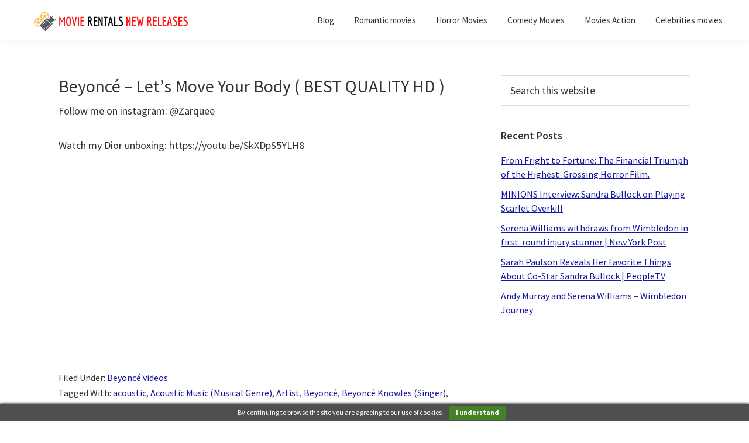

--- FILE ---
content_type: text/html; charset=UTF-8
request_url: https://www.movierentalsnewreleases.com/beyonce-lets-move-your-body-best-quality-hd/
body_size: 13268
content:
<!DOCTYPE html>
<html dir="ltr" lang="en-US" prefix="og: https://ogp.me/ns#">
<head >
<meta charset="UTF-8" />
<meta name="viewport" content="width=device-width, initial-scale=1" />
<title>Movie rental new releases - Beyoncé – Let’s Move Your Body ( BEST QUALITY HD ) - Buy, Sale, purchase, rental.</title>
	<style>img:is([sizes="auto" i], [sizes^="auto," i]) { contain-intrinsic-size: 3000px 1500px }</style>
	
		<!-- All in One SEO 4.9.2 - aioseo.com -->
	<meta name="description" content="Follow me on instagram: @Zarquee Watch my Dior unboxing: https://youtu.be/SkXDpS5YLH8 https://www.youtube.com/watch?v=fqzNRchjm-k" />
	<meta name="robots" content="max-image-preview:large" />
	<meta name="author" content="Movie rental new releases.com"/>
	<meta name="google-site-verification" content="hqETtlWgOCPmSxnNjoPieB_sN8f1VknCp35xmNZBuD8" />
	<meta name="keywords" content="acoustic,acoustic music (musical genre),artist,beyoncé,beyoncé knowles (singer),body,change,dance,eyes,folk,guitar,hd,hot,hq,jayz,kevin,knowless,let,life,love,lyrics,mind,move,moveyourbody,mtv,music,music video (product line),musician,official,open,original,original song,own,pc,singer,singing,song,songwriter,start,television (invention),tv,unsigned,vevo,video,video clip (website category),videos,your,your body,your eyes,your life,your love,your mind,your own,beyoncé videos" />
	<link rel="canonical" href="https://www.movierentalsnewreleases.com/beyonce-lets-move-your-body-best-quality-hd/" />
	<meta name="generator" content="All in One SEO (AIOSEO) 4.9.2" />
		<meta property="og:locale" content="en_US" />
		<meta property="og:site_name" content="Movie rentals new releases | Find quality inexpensive Movies use, new and rental on sale, movie article review and much more..." />
		<meta property="og:type" content="article" />
		<meta property="og:title" content="Movie rental new releases - Beyoncé – Let’s Move Your Body ( BEST QUALITY HD ) - Buy, Sale, purchase, rental." />
		<meta property="og:description" content="Follow me on instagram: @Zarquee Watch my Dior unboxing: https://youtu.be/SkXDpS5YLH8 https://www.youtube.com/watch?v=fqzNRchjm-k" />
		<meta property="og:url" content="https://www.movierentalsnewreleases.com/beyonce-lets-move-your-body-best-quality-hd/" />
		<meta property="og:image" content="https://www.movierentalsnewreleases.com/wp-content/uploads/2021/09/cropped-Copy-of-Copy-of-Movie-rentals-new-releases-e1631687240708-1.png" />
		<meta property="og:image:secure_url" content="https://www.movierentalsnewreleases.com/wp-content/uploads/2021/09/cropped-Copy-of-Copy-of-Movie-rentals-new-releases-e1631687240708-1.png" />
		<meta property="article:published_time" content="2021-10-01T11:10:28+00:00" />
		<meta property="article:modified_time" content="2021-09-20T01:59:24+00:00" />
		<meta name="twitter:card" content="summary" />
		<meta name="twitter:title" content="Movie rental new releases - Beyoncé – Let’s Move Your Body ( BEST QUALITY HD ) - Buy, Sale, purchase, rental." />
		<meta name="twitter:description" content="Follow me on instagram: @Zarquee Watch my Dior unboxing: https://youtu.be/SkXDpS5YLH8 https://www.youtube.com/watch?v=fqzNRchjm-k" />
		<meta name="twitter:image" content="https://www.movierentalsnewreleases.com/wp-content/uploads/2021/09/cropped-Copy-of-Copy-of-Movie-rentals-new-releases-e1631687240708-1.png" />
		<script type="application/ld+json" class="aioseo-schema">
			{"@context":"https:\/\/schema.org","@graph":[{"@type":"Article","@id":"https:\/\/www.movierentalsnewreleases.com\/beyonce-lets-move-your-body-best-quality-hd\/#article","name":"Movie rental new releases - Beyonc\u00e9 \u2013 Let\u2019s Move Your Body ( BEST QUALITY HD ) - Buy, Sale, purchase, rental.","headline":"Beyonc\u00e9 &#8211; Let&#8217;s Move Your Body ( BEST QUALITY HD )","author":{"@id":"https:\/\/www.movierentalsnewreleases.com\/author\/administrator\/#author"},"publisher":{"@id":"https:\/\/www.movierentalsnewreleases.com\/#organization"},"image":{"@type":"ImageObject","url":"https:\/\/www.movierentalsnewreleases.com\/wp-content\/uploads\/2021\/09\/maxresdefault-553.jpg","width":1280,"height":720},"datePublished":"2021-10-01T04:10:28-07:00","dateModified":"2021-09-19T18:59:24-07:00","inLanguage":"en-US","mainEntityOfPage":{"@id":"https:\/\/www.movierentalsnewreleases.com\/beyonce-lets-move-your-body-best-quality-hd\/#webpage"},"isPartOf":{"@id":"https:\/\/www.movierentalsnewreleases.com\/beyonce-lets-move-your-body-best-quality-hd\/#webpage"},"articleSection":"Beyonc\u00e9 videos, acoustic, Acoustic Music (Musical Genre), Artist, Beyonc\u00e9, Beyonc\u00e9 Knowles (Singer), Body, Change, dance, Eyes, Folk, Guitar, HD, hot, HQ, jayz, Kevin, knowless, let, life, love, lyrics, mind, move, moveyourbody, MTV, Music, Music Video (Product Line), musician, Official, open, original, original song, own, pc, Singer, singing, song, songwriter, start, Television (Invention), tv, unsigned, VEVO, video, Video Clip (Website Category), videos, Your, Your Body, Your Eyes, Your Life, Your Love, Your Mind, Your Own, Video"},{"@type":"BreadcrumbList","@id":"https:\/\/www.movierentalsnewreleases.com\/beyonce-lets-move-your-body-best-quality-hd\/#breadcrumblist","itemListElement":[{"@type":"ListItem","@id":"https:\/\/www.movierentalsnewreleases.com#listItem","position":1,"name":"Home","item":"https:\/\/www.movierentalsnewreleases.com","nextItem":{"@type":"ListItem","@id":"https:\/\/www.movierentalsnewreleases.com\/category\/beyonce-videos\/#listItem","name":"Beyonc\u00e9 videos"}},{"@type":"ListItem","@id":"https:\/\/www.movierentalsnewreleases.com\/category\/beyonce-videos\/#listItem","position":2,"name":"Beyonc\u00e9 videos","item":"https:\/\/www.movierentalsnewreleases.com\/category\/beyonce-videos\/","nextItem":{"@type":"ListItem","@id":"https:\/\/www.movierentalsnewreleases.com\/beyonce-lets-move-your-body-best-quality-hd\/#listItem","name":"Beyonc\u00e9 &#8211; Let&#8217;s Move Your Body ( BEST QUALITY HD )"},"previousItem":{"@type":"ListItem","@id":"https:\/\/www.movierentalsnewreleases.com#listItem","name":"Home"}},{"@type":"ListItem","@id":"https:\/\/www.movierentalsnewreleases.com\/beyonce-lets-move-your-body-best-quality-hd\/#listItem","position":3,"name":"Beyonc\u00e9 &#8211; Let&#8217;s Move Your Body ( BEST QUALITY HD )","previousItem":{"@type":"ListItem","@id":"https:\/\/www.movierentalsnewreleases.com\/category\/beyonce-videos\/#listItem","name":"Beyonc\u00e9 videos"}}]},{"@type":"Organization","@id":"https:\/\/www.movierentalsnewreleases.com\/#organization","name":"Movie rentals new releases","description":"Find quality inexpensive Movies use, new and rental on sale, movie article review and much more...","url":"https:\/\/www.movierentalsnewreleases.com\/","logo":{"@type":"ImageObject","url":"https:\/\/www.movierentalsnewreleases.com\/wp-content\/uploads\/2021\/09\/cropped-Copy-of-Copy-of-Movie-rentals-new-releases-e1631687240708-1.png","@id":"https:\/\/www.movierentalsnewreleases.com\/beyonce-lets-move-your-body-best-quality-hd\/#organizationLogo","width":313,"height":36},"image":{"@id":"https:\/\/www.movierentalsnewreleases.com\/beyonce-lets-move-your-body-best-quality-hd\/#organizationLogo"}},{"@type":"Person","@id":"https:\/\/www.movierentalsnewreleases.com\/author\/administrator\/#author","url":"https:\/\/www.movierentalsnewreleases.com\/author\/administrator\/","name":"Movie rental new releases.com"},{"@type":"WebPage","@id":"https:\/\/www.movierentalsnewreleases.com\/beyonce-lets-move-your-body-best-quality-hd\/#webpage","url":"https:\/\/www.movierentalsnewreleases.com\/beyonce-lets-move-your-body-best-quality-hd\/","name":"Movie rental new releases - Beyonc\u00e9 \u2013 Let\u2019s Move Your Body ( BEST QUALITY HD ) - Buy, Sale, purchase, rental.","description":"Follow me on instagram: @Zarquee Watch my Dior unboxing: https:\/\/youtu.be\/SkXDpS5YLH8 https:\/\/www.youtube.com\/watch?v=fqzNRchjm-k","inLanguage":"en-US","isPartOf":{"@id":"https:\/\/www.movierentalsnewreleases.com\/#website"},"breadcrumb":{"@id":"https:\/\/www.movierentalsnewreleases.com\/beyonce-lets-move-your-body-best-quality-hd\/#breadcrumblist"},"author":{"@id":"https:\/\/www.movierentalsnewreleases.com\/author\/administrator\/#author"},"creator":{"@id":"https:\/\/www.movierentalsnewreleases.com\/author\/administrator\/#author"},"image":{"@type":"ImageObject","url":"https:\/\/www.movierentalsnewreleases.com\/wp-content\/uploads\/2021\/09\/maxresdefault-553.jpg","@id":"https:\/\/www.movierentalsnewreleases.com\/beyonce-lets-move-your-body-best-quality-hd\/#mainImage","width":1280,"height":720},"primaryImageOfPage":{"@id":"https:\/\/www.movierentalsnewreleases.com\/beyonce-lets-move-your-body-best-quality-hd\/#mainImage"},"datePublished":"2021-10-01T04:10:28-07:00","dateModified":"2021-09-19T18:59:24-07:00"},{"@type":"WebSite","@id":"https:\/\/www.movierentalsnewreleases.com\/#website","url":"https:\/\/www.movierentalsnewreleases.com\/","name":"Movie rentals new releases","description":"Find quality inexpensive Movies use, new and rental on sale, movie article review and much more...","inLanguage":"en-US","publisher":{"@id":"https:\/\/www.movierentalsnewreleases.com\/#organization"}}]}
		</script>
		<!-- All in One SEO -->

<link rel='dns-prefetch' href='//fonts.googleapis.com' />
<link rel="alternate" type="application/rss+xml" title="Movie rentals new releases &raquo; Feed" href="https://www.movierentalsnewreleases.com/feed/" />
<link rel="alternate" type="application/rss+xml" title="Movie rentals new releases &raquo; Comments Feed" href="https://www.movierentalsnewreleases.com/comments/feed/" />
<script type="text/javascript">
/* <![CDATA[ */
window._wpemojiSettings = {"baseUrl":"https:\/\/s.w.org\/images\/core\/emoji\/16.0.1\/72x72\/","ext":".png","svgUrl":"https:\/\/s.w.org\/images\/core\/emoji\/16.0.1\/svg\/","svgExt":".svg","source":{"concatemoji":"https:\/\/www.movierentalsnewreleases.com\/wp-includes\/js\/wp-emoji-release.min.js?ver=d13e6a7a9ef65194cfd4f0cddbe0d338"}};
/*! This file is auto-generated */
!function(s,n){var o,i,e;function c(e){try{var t={supportTests:e,timestamp:(new Date).valueOf()};sessionStorage.setItem(o,JSON.stringify(t))}catch(e){}}function p(e,t,n){e.clearRect(0,0,e.canvas.width,e.canvas.height),e.fillText(t,0,0);var t=new Uint32Array(e.getImageData(0,0,e.canvas.width,e.canvas.height).data),a=(e.clearRect(0,0,e.canvas.width,e.canvas.height),e.fillText(n,0,0),new Uint32Array(e.getImageData(0,0,e.canvas.width,e.canvas.height).data));return t.every(function(e,t){return e===a[t]})}function u(e,t){e.clearRect(0,0,e.canvas.width,e.canvas.height),e.fillText(t,0,0);for(var n=e.getImageData(16,16,1,1),a=0;a<n.data.length;a++)if(0!==n.data[a])return!1;return!0}function f(e,t,n,a){switch(t){case"flag":return n(e,"\ud83c\udff3\ufe0f\u200d\u26a7\ufe0f","\ud83c\udff3\ufe0f\u200b\u26a7\ufe0f")?!1:!n(e,"\ud83c\udde8\ud83c\uddf6","\ud83c\udde8\u200b\ud83c\uddf6")&&!n(e,"\ud83c\udff4\udb40\udc67\udb40\udc62\udb40\udc65\udb40\udc6e\udb40\udc67\udb40\udc7f","\ud83c\udff4\u200b\udb40\udc67\u200b\udb40\udc62\u200b\udb40\udc65\u200b\udb40\udc6e\u200b\udb40\udc67\u200b\udb40\udc7f");case"emoji":return!a(e,"\ud83e\udedf")}return!1}function g(e,t,n,a){var r="undefined"!=typeof WorkerGlobalScope&&self instanceof WorkerGlobalScope?new OffscreenCanvas(300,150):s.createElement("canvas"),o=r.getContext("2d",{willReadFrequently:!0}),i=(o.textBaseline="top",o.font="600 32px Arial",{});return e.forEach(function(e){i[e]=t(o,e,n,a)}),i}function t(e){var t=s.createElement("script");t.src=e,t.defer=!0,s.head.appendChild(t)}"undefined"!=typeof Promise&&(o="wpEmojiSettingsSupports",i=["flag","emoji"],n.supports={everything:!0,everythingExceptFlag:!0},e=new Promise(function(e){s.addEventListener("DOMContentLoaded",e,{once:!0})}),new Promise(function(t){var n=function(){try{var e=JSON.parse(sessionStorage.getItem(o));if("object"==typeof e&&"number"==typeof e.timestamp&&(new Date).valueOf()<e.timestamp+604800&&"object"==typeof e.supportTests)return e.supportTests}catch(e){}return null}();if(!n){if("undefined"!=typeof Worker&&"undefined"!=typeof OffscreenCanvas&&"undefined"!=typeof URL&&URL.createObjectURL&&"undefined"!=typeof Blob)try{var e="postMessage("+g.toString()+"("+[JSON.stringify(i),f.toString(),p.toString(),u.toString()].join(",")+"));",a=new Blob([e],{type:"text/javascript"}),r=new Worker(URL.createObjectURL(a),{name:"wpTestEmojiSupports"});return void(r.onmessage=function(e){c(n=e.data),r.terminate(),t(n)})}catch(e){}c(n=g(i,f,p,u))}t(n)}).then(function(e){for(var t in e)n.supports[t]=e[t],n.supports.everything=n.supports.everything&&n.supports[t],"flag"!==t&&(n.supports.everythingExceptFlag=n.supports.everythingExceptFlag&&n.supports[t]);n.supports.everythingExceptFlag=n.supports.everythingExceptFlag&&!n.supports.flag,n.DOMReady=!1,n.readyCallback=function(){n.DOMReady=!0}}).then(function(){return e}).then(function(){var e;n.supports.everything||(n.readyCallback(),(e=n.source||{}).concatemoji?t(e.concatemoji):e.wpemoji&&e.twemoji&&(t(e.twemoji),t(e.wpemoji)))}))}((window,document),window._wpemojiSettings);
/* ]]> */
</script>
<link rel='stylesheet' id='genesis-sample-css' href='https://www.movierentalsnewreleases.com/wp-content/themes/genesis-sample/style.css?ver=2.8.0' type='text/css' media='all' />
<style id='genesis-sample-inline-css' type='text/css'>


		a,
		.entry-title a:focus,
		.entry-title a:hover,
		.genesis-nav-menu a:focus,
		.genesis-nav-menu a:hover,
		.genesis-nav-menu .current-menu-item > a,
		.genesis-nav-menu .sub-menu .current-menu-item > a:focus,
		.genesis-nav-menu .sub-menu .current-menu-item > a:hover,
		.menu-toggle:focus,
		.menu-toggle:hover,
		.sub-menu-toggle:focus,
		.sub-menu-toggle:hover {
			color: #17179b;
		}

		

		button:focus,
		button:hover,
		input[type="button"]:focus,
		input[type="button"]:hover,
		input[type="reset"]:focus,
		input[type="reset"]:hover,
		input[type="submit"]:focus,
		input[type="submit"]:hover,
		input[type="reset"]:focus,
		input[type="reset"]:hover,
		input[type="submit"]:focus,
		input[type="submit"]:hover,
		.button:focus,
		.button:hover {
			background-color: #8224e3;
			color: #ffffff;
		}

		@media only screen and (min-width: 960px) {
			.genesis-nav-menu > .menu-highlight > a:hover,
			.genesis-nav-menu > .menu-highlight > a:focus,
			.genesis-nav-menu > .menu-highlight.current-menu-item > a {
				background-color: #8224e3;
				color: #ffffff;
			}
		}
		
		.wp-custom-logo .title-area {
			padding-top: 17px;
		}
		
</style>
<style id='wp-emoji-styles-inline-css' type='text/css'>

	img.wp-smiley, img.emoji {
		display: inline !important;
		border: none !important;
		box-shadow: none !important;
		height: 1em !important;
		width: 1em !important;
		margin: 0 0.07em !important;
		vertical-align: -0.1em !important;
		background: none !important;
		padding: 0 !important;
	}
</style>
<link rel='stylesheet' id='wp-block-library-css' href='https://www.movierentalsnewreleases.com/wp-includes/css/dist/block-library/style.min.css?ver=d13e6a7a9ef65194cfd4f0cddbe0d338' type='text/css' media='all' />
<style id='classic-theme-styles-inline-css' type='text/css'>
/*! This file is auto-generated */
.wp-block-button__link{color:#fff;background-color:#32373c;border-radius:9999px;box-shadow:none;text-decoration:none;padding:calc(.667em + 2px) calc(1.333em + 2px);font-size:1.125em}.wp-block-file__button{background:#32373c;color:#fff;text-decoration:none}
</style>
<link rel='stylesheet' id='aioseo/css/src/vue/standalone/blocks/table-of-contents/global.scss-css' href='https://www.movierentalsnewreleases.com/wp-content/plugins/all-in-one-seo-pack/dist/Lite/assets/css/table-of-contents/global.e90f6d47.css?ver=4.9.2' type='text/css' media='all' />
<style id='global-styles-inline-css' type='text/css'>
:root{--wp--preset--aspect-ratio--square: 1;--wp--preset--aspect-ratio--4-3: 4/3;--wp--preset--aspect-ratio--3-4: 3/4;--wp--preset--aspect-ratio--3-2: 3/2;--wp--preset--aspect-ratio--2-3: 2/3;--wp--preset--aspect-ratio--16-9: 16/9;--wp--preset--aspect-ratio--9-16: 9/16;--wp--preset--color--black: #000000;--wp--preset--color--cyan-bluish-gray: #abb8c3;--wp--preset--color--white: #ffffff;--wp--preset--color--pale-pink: #f78da7;--wp--preset--color--vivid-red: #cf2e2e;--wp--preset--color--luminous-vivid-orange: #ff6900;--wp--preset--color--luminous-vivid-amber: #fcb900;--wp--preset--color--light-green-cyan: #7bdcb5;--wp--preset--color--vivid-green-cyan: #00d084;--wp--preset--color--pale-cyan-blue: #8ed1fc;--wp--preset--color--vivid-cyan-blue: #0693e3;--wp--preset--color--vivid-purple: #9b51e0;--wp--preset--color--light-gray: #f5f5f5;--wp--preset--color--medium-gray: #999;--wp--preset--color--dark-gray: #333;--wp--preset--gradient--vivid-cyan-blue-to-vivid-purple: linear-gradient(135deg,rgba(6,147,227,1) 0%,rgb(155,81,224) 100%);--wp--preset--gradient--light-green-cyan-to-vivid-green-cyan: linear-gradient(135deg,rgb(122,220,180) 0%,rgb(0,208,130) 100%);--wp--preset--gradient--luminous-vivid-amber-to-luminous-vivid-orange: linear-gradient(135deg,rgba(252,185,0,1) 0%,rgba(255,105,0,1) 100%);--wp--preset--gradient--luminous-vivid-orange-to-vivid-red: linear-gradient(135deg,rgba(255,105,0,1) 0%,rgb(207,46,46) 100%);--wp--preset--gradient--very-light-gray-to-cyan-bluish-gray: linear-gradient(135deg,rgb(238,238,238) 0%,rgb(169,184,195) 100%);--wp--preset--gradient--cool-to-warm-spectrum: linear-gradient(135deg,rgb(74,234,220) 0%,rgb(151,120,209) 20%,rgb(207,42,186) 40%,rgb(238,44,130) 60%,rgb(251,105,98) 80%,rgb(254,248,76) 100%);--wp--preset--gradient--blush-light-purple: linear-gradient(135deg,rgb(255,206,236) 0%,rgb(152,150,240) 100%);--wp--preset--gradient--blush-bordeaux: linear-gradient(135deg,rgb(254,205,165) 0%,rgb(254,45,45) 50%,rgb(107,0,62) 100%);--wp--preset--gradient--luminous-dusk: linear-gradient(135deg,rgb(255,203,112) 0%,rgb(199,81,192) 50%,rgb(65,88,208) 100%);--wp--preset--gradient--pale-ocean: linear-gradient(135deg,rgb(255,245,203) 0%,rgb(182,227,212) 50%,rgb(51,167,181) 100%);--wp--preset--gradient--electric-grass: linear-gradient(135deg,rgb(202,248,128) 0%,rgb(113,206,126) 100%);--wp--preset--gradient--midnight: linear-gradient(135deg,rgb(2,3,129) 0%,rgb(40,116,252) 100%);--wp--preset--font-size--small: 12px;--wp--preset--font-size--medium: 20px;--wp--preset--font-size--large: 20px;--wp--preset--font-size--x-large: 42px;--wp--preset--font-size--normal: 16px;--wp--preset--font-size--larger: 24px;--wp--preset--spacing--20: 0.44rem;--wp--preset--spacing--30: 0.67rem;--wp--preset--spacing--40: 1rem;--wp--preset--spacing--50: 1.5rem;--wp--preset--spacing--60: 2.25rem;--wp--preset--spacing--70: 3.38rem;--wp--preset--spacing--80: 5.06rem;--wp--preset--shadow--natural: 6px 6px 9px rgba(0, 0, 0, 0.2);--wp--preset--shadow--deep: 12px 12px 50px rgba(0, 0, 0, 0.4);--wp--preset--shadow--sharp: 6px 6px 0px rgba(0, 0, 0, 0.2);--wp--preset--shadow--outlined: 6px 6px 0px -3px rgba(255, 255, 255, 1), 6px 6px rgba(0, 0, 0, 1);--wp--preset--shadow--crisp: 6px 6px 0px rgba(0, 0, 0, 1);}:where(.is-layout-flex){gap: 0.5em;}:where(.is-layout-grid){gap: 0.5em;}body .is-layout-flex{display: flex;}.is-layout-flex{flex-wrap: wrap;align-items: center;}.is-layout-flex > :is(*, div){margin: 0;}body .is-layout-grid{display: grid;}.is-layout-grid > :is(*, div){margin: 0;}:where(.wp-block-columns.is-layout-flex){gap: 2em;}:where(.wp-block-columns.is-layout-grid){gap: 2em;}:where(.wp-block-post-template.is-layout-flex){gap: 1.25em;}:where(.wp-block-post-template.is-layout-grid){gap: 1.25em;}.has-black-color{color: var(--wp--preset--color--black) !important;}.has-cyan-bluish-gray-color{color: var(--wp--preset--color--cyan-bluish-gray) !important;}.has-white-color{color: var(--wp--preset--color--white) !important;}.has-pale-pink-color{color: var(--wp--preset--color--pale-pink) !important;}.has-vivid-red-color{color: var(--wp--preset--color--vivid-red) !important;}.has-luminous-vivid-orange-color{color: var(--wp--preset--color--luminous-vivid-orange) !important;}.has-luminous-vivid-amber-color{color: var(--wp--preset--color--luminous-vivid-amber) !important;}.has-light-green-cyan-color{color: var(--wp--preset--color--light-green-cyan) !important;}.has-vivid-green-cyan-color{color: var(--wp--preset--color--vivid-green-cyan) !important;}.has-pale-cyan-blue-color{color: var(--wp--preset--color--pale-cyan-blue) !important;}.has-vivid-cyan-blue-color{color: var(--wp--preset--color--vivid-cyan-blue) !important;}.has-vivid-purple-color{color: var(--wp--preset--color--vivid-purple) !important;}.has-black-background-color{background-color: var(--wp--preset--color--black) !important;}.has-cyan-bluish-gray-background-color{background-color: var(--wp--preset--color--cyan-bluish-gray) !important;}.has-white-background-color{background-color: var(--wp--preset--color--white) !important;}.has-pale-pink-background-color{background-color: var(--wp--preset--color--pale-pink) !important;}.has-vivid-red-background-color{background-color: var(--wp--preset--color--vivid-red) !important;}.has-luminous-vivid-orange-background-color{background-color: var(--wp--preset--color--luminous-vivid-orange) !important;}.has-luminous-vivid-amber-background-color{background-color: var(--wp--preset--color--luminous-vivid-amber) !important;}.has-light-green-cyan-background-color{background-color: var(--wp--preset--color--light-green-cyan) !important;}.has-vivid-green-cyan-background-color{background-color: var(--wp--preset--color--vivid-green-cyan) !important;}.has-pale-cyan-blue-background-color{background-color: var(--wp--preset--color--pale-cyan-blue) !important;}.has-vivid-cyan-blue-background-color{background-color: var(--wp--preset--color--vivid-cyan-blue) !important;}.has-vivid-purple-background-color{background-color: var(--wp--preset--color--vivid-purple) !important;}.has-black-border-color{border-color: var(--wp--preset--color--black) !important;}.has-cyan-bluish-gray-border-color{border-color: var(--wp--preset--color--cyan-bluish-gray) !important;}.has-white-border-color{border-color: var(--wp--preset--color--white) !important;}.has-pale-pink-border-color{border-color: var(--wp--preset--color--pale-pink) !important;}.has-vivid-red-border-color{border-color: var(--wp--preset--color--vivid-red) !important;}.has-luminous-vivid-orange-border-color{border-color: var(--wp--preset--color--luminous-vivid-orange) !important;}.has-luminous-vivid-amber-border-color{border-color: var(--wp--preset--color--luminous-vivid-amber) !important;}.has-light-green-cyan-border-color{border-color: var(--wp--preset--color--light-green-cyan) !important;}.has-vivid-green-cyan-border-color{border-color: var(--wp--preset--color--vivid-green-cyan) !important;}.has-pale-cyan-blue-border-color{border-color: var(--wp--preset--color--pale-cyan-blue) !important;}.has-vivid-cyan-blue-border-color{border-color: var(--wp--preset--color--vivid-cyan-blue) !important;}.has-vivid-purple-border-color{border-color: var(--wp--preset--color--vivid-purple) !important;}.has-vivid-cyan-blue-to-vivid-purple-gradient-background{background: var(--wp--preset--gradient--vivid-cyan-blue-to-vivid-purple) !important;}.has-light-green-cyan-to-vivid-green-cyan-gradient-background{background: var(--wp--preset--gradient--light-green-cyan-to-vivid-green-cyan) !important;}.has-luminous-vivid-amber-to-luminous-vivid-orange-gradient-background{background: var(--wp--preset--gradient--luminous-vivid-amber-to-luminous-vivid-orange) !important;}.has-luminous-vivid-orange-to-vivid-red-gradient-background{background: var(--wp--preset--gradient--luminous-vivid-orange-to-vivid-red) !important;}.has-very-light-gray-to-cyan-bluish-gray-gradient-background{background: var(--wp--preset--gradient--very-light-gray-to-cyan-bluish-gray) !important;}.has-cool-to-warm-spectrum-gradient-background{background: var(--wp--preset--gradient--cool-to-warm-spectrum) !important;}.has-blush-light-purple-gradient-background{background: var(--wp--preset--gradient--blush-light-purple) !important;}.has-blush-bordeaux-gradient-background{background: var(--wp--preset--gradient--blush-bordeaux) !important;}.has-luminous-dusk-gradient-background{background: var(--wp--preset--gradient--luminous-dusk) !important;}.has-pale-ocean-gradient-background{background: var(--wp--preset--gradient--pale-ocean) !important;}.has-electric-grass-gradient-background{background: var(--wp--preset--gradient--electric-grass) !important;}.has-midnight-gradient-background{background: var(--wp--preset--gradient--midnight) !important;}.has-small-font-size{font-size: var(--wp--preset--font-size--small) !important;}.has-medium-font-size{font-size: var(--wp--preset--font-size--medium) !important;}.has-large-font-size{font-size: var(--wp--preset--font-size--large) !important;}.has-x-large-font-size{font-size: var(--wp--preset--font-size--x-large) !important;}
:where(.wp-block-post-template.is-layout-flex){gap: 1.25em;}:where(.wp-block-post-template.is-layout-grid){gap: 1.25em;}
:where(.wp-block-columns.is-layout-flex){gap: 2em;}:where(.wp-block-columns.is-layout-grid){gap: 2em;}
:root :where(.wp-block-pullquote){font-size: 1.5em;line-height: 1.6;}
</style>
<link rel='stylesheet' id='toc-screen-css' href='https://www.movierentalsnewreleases.com/wp-content/plugins/table-of-contents-plus/screen.min.css?ver=2411.1' type='text/css' media='all' />
<style id='toc-screen-inline-css' type='text/css'>
div#toc_container ul li {font-size: 98%;}
</style>
<link rel='stylesheet' id='traffic-goliath-css' href='https://www.movierentalsnewreleases.com/wp-content/plugins/traffic-goliath/public/css/traffic-goliath-public.css?ver=2.2.2' type='text/css' media='all' />
<link rel='stylesheet' id='genesis-sample-fonts-css' href='//fonts.googleapis.com/css?family=Source+Sans+Pro%3A400%2C400i%2C600%2C700&#038;ver=2.8.0' type='text/css' media='all' />
<link rel='stylesheet' id='dashicons-css' href='https://www.movierentalsnewreleases.com/wp-includes/css/dashicons.min.css?ver=d13e6a7a9ef65194cfd4f0cddbe0d338' type='text/css' media='all' />
<link rel='stylesheet' id='genesis-sample-gutenberg-css' href='https://www.movierentalsnewreleases.com/wp-content/themes/genesis-sample/lib/gutenberg/front-end.css?ver=2.8.0' type='text/css' media='all' />
<script type="text/javascript" src="https://www.movierentalsnewreleases.com/wp-includes/js/jquery/jquery.min.js?ver=3.7.1" id="jquery-core-js"></script>
<script type="text/javascript" src="https://www.movierentalsnewreleases.com/wp-includes/js/jquery/jquery-migrate.min.js?ver=3.4.1" id="jquery-migrate-js"></script>
<script type="text/javascript" src="https://www.movierentalsnewreleases.com/wp-content/plugins/traffic-goliath/public/js/traffic-goliath-public.js?ver=2.2.2" id="traffic-goliath-js"></script>
<link rel="https://api.w.org/" href="https://www.movierentalsnewreleases.com/wp-json/" /><link rel="alternate" title="JSON" type="application/json" href="https://www.movierentalsnewreleases.com/wp-json/wp/v2/posts/31673" /><link rel="EditURI" type="application/rsd+xml" title="RSD" href="https://www.movierentalsnewreleases.com/xmlrpc.php?rsd" />

<link rel='shortlink' href='https://www.movierentalsnewreleases.com/?p=31673' />
<link rel="alternate" title="oEmbed (JSON)" type="application/json+oembed" href="https://www.movierentalsnewreleases.com/wp-json/oembed/1.0/embed?url=https%3A%2F%2Fwww.movierentalsnewreleases.com%2Fbeyonce-lets-move-your-body-best-quality-hd%2F" />
<link rel="alternate" title="oEmbed (XML)" type="text/xml+oembed" href="https://www.movierentalsnewreleases.com/wp-json/oembed/1.0/embed?url=https%3A%2F%2Fwww.movierentalsnewreleases.com%2Fbeyonce-lets-move-your-body-best-quality-hd%2F&#038;format=xml" />
<link rel="icon" href="https://www.movierentalsnewreleases.com/wp-content/themes/genesis-sample/images/favicon.ico" />
</head>
<body class="wp-singular post-template-default single single-post postid-31673 single-format-video wp-custom-logo wp-embed-responsive wp-theme-genesis wp-child-theme-genesis-sample header-full-width content-sidebar genesis-breadcrumbs-hidden genesis-footer-widgets-visible has-no-blocks" itemscope itemtype="https://schema.org/WebPage"><div class="site-container"><ul class="genesis-skip-link"><li><a href="#genesis-nav-primary" class="screen-reader-shortcut"> Skip to primary navigation</a></li><li><a href="#genesis-content" class="screen-reader-shortcut"> Skip to main content</a></li><li><a href="#genesis-sidebar-primary" class="screen-reader-shortcut"> Skip to primary sidebar</a></li><li><a href="#genesis-footer-widgets" class="screen-reader-shortcut"> Skip to footer</a></li></ul><header class="site-header" itemscope itemtype="https://schema.org/WPHeader"><div class="wrap"><div class="title-area"><a href="https://www.movierentalsnewreleases.com/" class="custom-logo-link" rel="home"><img width="313" height="36" src="https://www.movierentalsnewreleases.com/wp-content/uploads/2021/09/cropped-Copy-of-Copy-of-Movie-rentals-new-releases-e1631687240708-1.png" class="custom-logo" alt="Movie rentals new releases" decoding="async" srcset="https://www.movierentalsnewreleases.com/wp-content/uploads/2021/09/cropped-Copy-of-Copy-of-Movie-rentals-new-releases-e1631687240708-1.png 313w, https://www.movierentalsnewreleases.com/wp-content/uploads/2021/09/cropped-Copy-of-Copy-of-Movie-rentals-new-releases-e1631687240708-1-300x35.png 300w" sizes="(max-width: 313px) 100vw, 313px" /></a><p class="site-title" itemprop="headline"><a href="https://www.movierentalsnewreleases.com/">Movie rentals new releases</a></p><p class="site-description" itemprop="description">Find quality inexpensive Movies use, new and rental on sale, movie article review and much more...</p></div><nav class="nav-primary" aria-label="Main" itemscope itemtype="https://schema.org/SiteNavigationElement" id="genesis-nav-primary"><div class="wrap"><ul id="menu-parte-de-ariba" class="menu genesis-nav-menu menu-primary js-superfish"><li id="menu-item-27436" class="menu-item menu-item-type-post_type menu-item-object-page current_page_parent menu-item-27436"><a href="https://www.movierentalsnewreleases.com/blog/" itemprop="url"><span itemprop="name">Blog</span></a></li>
<li id="menu-item-28622" class="menu-item menu-item-type-post_type menu-item-object-page menu-item-28622"><a href="https://www.movierentalsnewreleases.com/romantic-movies/" itemprop="url"><span itemprop="name">Romantic movies</span></a></li>
<li id="menu-item-28649" class="menu-item menu-item-type-post_type menu-item-object-page menu-item-28649"><a href="https://www.movierentalsnewreleases.com/horror-movies/" itemprop="url"><span itemprop="name">Horror Movies</span></a></li>
<li id="menu-item-28653" class="menu-item menu-item-type-post_type menu-item-object-page menu-item-28653"><a href="https://www.movierentalsnewreleases.com/comedy-movies/" itemprop="url"><span itemprop="name">Comedy Movies</span></a></li>
<li id="menu-item-28658" class="menu-item menu-item-type-post_type menu-item-object-page menu-item-28658"><a href="https://www.movierentalsnewreleases.com/movies-action/" itemprop="url"><span itemprop="name">Movies Action</span></a></li>
<li id="menu-item-29044" class="menu-item menu-item-type-taxonomy menu-item-object-category menu-item-29044"><a href="https://www.movierentalsnewreleases.com/category/celebrities-movies/" itemprop="url"><span itemprop="name">Celebrities movies</span></a></li>
</ul></div></nav></div></header><div class="site-inner"><div class="content-sidebar-wrap"><main class="content" id="genesis-content"><article class="post-31673 post type-post status-publish format-video has-post-thumbnail category-beyonce-videos tag-acoustic tag-acoustic-music-musical-genre tag-artist tag-beyonce tag-beyonce-knowles-singer tag-body tag-change tag-dance tag-eyes tag-folk tag-guitar tag-hd tag-hot tag-hq tag-jayz tag-kevin tag-knowless tag-let tag-life tag-love tag-lyrics tag-mind tag-move tag-moveyourbody tag-mtv tag-music tag-music-video-product-line tag-musician tag-official tag-open tag-original tag-original-song tag-own tag-pc tag-singer tag-singing tag-song tag-songwriter tag-start tag-television-invention tag-tv tag-unsigned tag-vevo tag-video tag-video-clip-website-category tag-videos tag-your tag-your-body tag-your-eyes tag-your-life tag-your-love tag-your-mind tag-your-own post_format-post-format-video entry" aria-label="Beyoncé &#8211; Let&#8217;s Move Your Body ( BEST QUALITY HD )" itemscope itemtype="https://schema.org/CreativeWork"><header class="entry-header"><h1 class="entry-title" itemprop="headline">Beyoncé &#8211; Let&#8217;s Move Your Body ( BEST QUALITY HD )</h1>
</header><div class="entry-content" itemprop="text"><p>Follow me on instagram: @Zarquee</p>
<p>Watch my Dior unboxing: https://youtu.be/SkXDpS5YLH8</p>
<div class="ytg-video-url">
<p><iframe title="Beyoncé - Let&#039;s Move Your Body ( BEST QUALITY HD )" width="500" height="281" src="https://www.youtube.com/embed/fqzNRchjm-k?feature=oembed" frameborder="0" allow="accelerometer; autoplay; clipboard-write; encrypted-media; gyroscope; picture-in-picture; web-share" referrerpolicy="strict-origin-when-cross-origin" allowfullscreen></iframe></p>
</div>
</div><footer class="entry-footer"><p class="entry-meta"><span class="entry-categories">Filed Under: <a href="https://www.movierentalsnewreleases.com/category/beyonce-videos/" rel="category tag">Beyoncé videos</a></span> <span class="entry-tags">Tagged With: <a href="https://www.movierentalsnewreleases.com/tag/acoustic/" rel="tag">acoustic</a>, <a href="https://www.movierentalsnewreleases.com/tag/acoustic-music-musical-genre/" rel="tag">Acoustic Music (Musical Genre)</a>, <a href="https://www.movierentalsnewreleases.com/tag/artist/" rel="tag">Artist</a>, <a href="https://www.movierentalsnewreleases.com/tag/beyonce/" rel="tag">Beyoncé</a>, <a href="https://www.movierentalsnewreleases.com/tag/beyonce-knowles-singer/" rel="tag">Beyoncé Knowles (Singer)</a>, <a href="https://www.movierentalsnewreleases.com/tag/body/" rel="tag">Body</a>, <a href="https://www.movierentalsnewreleases.com/tag/change/" rel="tag">Change</a>, <a href="https://www.movierentalsnewreleases.com/tag/dance/" rel="tag">dance</a>, <a href="https://www.movierentalsnewreleases.com/tag/eyes/" rel="tag">Eyes</a>, <a href="https://www.movierentalsnewreleases.com/tag/folk/" rel="tag">Folk</a>, <a href="https://www.movierentalsnewreleases.com/tag/guitar/" rel="tag">Guitar</a>, <a href="https://www.movierentalsnewreleases.com/tag/hd/" rel="tag">HD</a>, <a href="https://www.movierentalsnewreleases.com/tag/hot/" rel="tag">hot</a>, <a href="https://www.movierentalsnewreleases.com/tag/hq/" rel="tag">HQ</a>, <a href="https://www.movierentalsnewreleases.com/tag/jayz/" rel="tag">jayz</a>, <a href="https://www.movierentalsnewreleases.com/tag/kevin/" rel="tag">Kevin</a>, <a href="https://www.movierentalsnewreleases.com/tag/knowless/" rel="tag">knowless</a>, <a href="https://www.movierentalsnewreleases.com/tag/let/" rel="tag">let</a>, <a href="https://www.movierentalsnewreleases.com/tag/life/" rel="tag">life</a>, <a href="https://www.movierentalsnewreleases.com/tag/love/" rel="tag">love</a>, <a href="https://www.movierentalsnewreleases.com/tag/lyrics/" rel="tag">lyrics</a>, <a href="https://www.movierentalsnewreleases.com/tag/mind/" rel="tag">mind</a>, <a href="https://www.movierentalsnewreleases.com/tag/move/" rel="tag">move</a>, <a href="https://www.movierentalsnewreleases.com/tag/moveyourbody/" rel="tag">moveyourbody</a>, <a href="https://www.movierentalsnewreleases.com/tag/mtv/" rel="tag">MTV</a>, <a href="https://www.movierentalsnewreleases.com/tag/music/" rel="tag">Music</a>, <a href="https://www.movierentalsnewreleases.com/tag/music-video-product-line/" rel="tag">Music Video (Product Line)</a>, <a href="https://www.movierentalsnewreleases.com/tag/musician/" rel="tag">musician</a>, <a href="https://www.movierentalsnewreleases.com/tag/official/" rel="tag">Official</a>, <a href="https://www.movierentalsnewreleases.com/tag/open/" rel="tag">open</a>, <a href="https://www.movierentalsnewreleases.com/tag/original/" rel="tag">original</a>, <a href="https://www.movierentalsnewreleases.com/tag/original-song/" rel="tag">original song</a>, <a href="https://www.movierentalsnewreleases.com/tag/own/" rel="tag">own</a>, <a href="https://www.movierentalsnewreleases.com/tag/pc/" rel="tag">pc</a>, <a href="https://www.movierentalsnewreleases.com/tag/singer/" rel="tag">Singer</a>, <a href="https://www.movierentalsnewreleases.com/tag/singing/" rel="tag">singing</a>, <a href="https://www.movierentalsnewreleases.com/tag/song/" rel="tag">song</a>, <a href="https://www.movierentalsnewreleases.com/tag/songwriter/" rel="tag">songwriter</a>, <a href="https://www.movierentalsnewreleases.com/tag/start/" rel="tag">start</a>, <a href="https://www.movierentalsnewreleases.com/tag/television-invention/" rel="tag">Television (Invention)</a>, <a href="https://www.movierentalsnewreleases.com/tag/tv/" rel="tag">tv</a>, <a href="https://www.movierentalsnewreleases.com/tag/unsigned/" rel="tag">unsigned</a>, <a href="https://www.movierentalsnewreleases.com/tag/vevo/" rel="tag">VEVO</a>, <a href="https://www.movierentalsnewreleases.com/tag/video/" rel="tag">video</a>, <a href="https://www.movierentalsnewreleases.com/tag/video-clip-website-category/" rel="tag">Video Clip (Website Category)</a>, <a href="https://www.movierentalsnewreleases.com/tag/videos/" rel="tag">videos</a>, <a href="https://www.movierentalsnewreleases.com/tag/your/" rel="tag">Your</a>, <a href="https://www.movierentalsnewreleases.com/tag/your-body/" rel="tag">Your Body</a>, <a href="https://www.movierentalsnewreleases.com/tag/your-eyes/" rel="tag">Your Eyes</a>, <a href="https://www.movierentalsnewreleases.com/tag/your-life/" rel="tag">Your Life</a>, <a href="https://www.movierentalsnewreleases.com/tag/your-love/" rel="tag">Your Love</a>, <a href="https://www.movierentalsnewreleases.com/tag/your-mind/" rel="tag">Your Mind</a>, <a href="https://www.movierentalsnewreleases.com/tag/your-own/" rel="tag">Your Own</a></span></p></footer></article></main><aside class="sidebar sidebar-primary widget-area" role="complementary" aria-label="Primary Sidebar" itemscope itemtype="https://schema.org/WPSideBar" id="genesis-sidebar-primary"><h2 class="genesis-sidebar-title screen-reader-text">Primary Sidebar</h2><section id="search-4" class="widget widget_search"><div class="widget-wrap"><form class="search-form" method="get" action="https://www.movierentalsnewreleases.com/" role="search" itemprop="potentialAction" itemscope itemtype="https://schema.org/SearchAction"><label class="search-form-label screen-reader-text" for="searchform-1">Search this website</label><input class="search-form-input" type="search" name="s" id="searchform-1" placeholder="Search this website" itemprop="query-input"><input class="search-form-submit" type="submit" value="Search"><meta content="https://www.movierentalsnewreleases.com/?s={s}" itemprop="target"></form></div></section>

		<section id="recent-posts-3" class="widget widget_recent_entries"><div class="widget-wrap">
		<h3 class="widgettitle widget-title">Recent Posts</h3>

		<ul>
											<li>
					<a href="https://www.movierentalsnewreleases.com/from-fright-to-fortune-the-financial-triumph-of-the-highest-grossing-horror-film/">From Fright to Fortune: The Financial Triumph of the Highest-Grossing Horror Film.</a>
									</li>
											<li>
					<a href="https://www.movierentalsnewreleases.com/minions-interview-sandra-bullock-on-playing-scarlet-overkill/">MINIONS Interview: Sandra Bullock on Playing Scarlet Overkill</a>
									</li>
											<li>
					<a href="https://www.movierentalsnewreleases.com/serena-williams-withdraws-from-wimbledon-in-first-round-injury-stunner-new-york-post/">Serena Williams withdraws from Wimbledon in first-round injury stunner | New York Post</a>
									</li>
											<li>
					<a href="https://www.movierentalsnewreleases.com/sarah-paulson-reveals-her-favorite-things-about-co-star-sandra-bullock-peopletv/">Sarah Paulson Reveals Her Favorite Things About Co-Star Sandra Bullock | PeopleTV</a>
									</li>
											<li>
					<a href="https://www.movierentalsnewreleases.com/andy-murray-and-serena-williams-wimbledon-journey/">Andy Murray and Serena Williams &#8211; Wimbledon Journey</a>
									</li>
					</ul>

		</div></section>
<section id="text-2" class="widget widget_text"><div class="widget-wrap">			<div class="textwidget"><script async src="//pagead2.googlesyndication.com/pagead/js/adsbygoogle.js"></script>
<!-- movie site -->
<ins class="adsbygoogle"
     style="display:inline-block;width:300px;height:600px"
     data-ad-client="ca-pub-0557970366446293"
     data-ad-slot="3663823094"></ins>
<script>
(adsbygoogle = window.adsbygoogle || []).push({});
</script></div>
		</div></section>
<section id="nav_menu-3" class="widget widget_nav_menu"><div class="widget-wrap"><h3 class="widgettitle widget-title">New on this site.</h3>
<div class="menu-page-5-container"><ul id="menu-page-5" class="menu"><li id="menu-item-27512" class="menu-item menu-item-type-post_type menu-item-object-page menu-item-27512"><a href="https://www.movierentalsnewreleases.com/the-top-ten-independent-horror-movies/" itemprop="url">The Top Ten Independent Horror Movies.</a></li>
<li id="menu-item-27513" class="menu-item menu-item-type-post_type menu-item-object-page menu-item-27513"><a href="https://www.movierentalsnewreleases.com/planning-a-movie-date-invitation-and-theater-movies/" itemprop="url">Planning a movie date invitation? and Theater movies.</a></li>
<li id="menu-item-27514" class="menu-item menu-item-type-post_type menu-item-object-page menu-item-27514"><a href="https://www.movierentalsnewreleases.com/write-a-movie-script-and-what-makes-selling-scripts/" itemprop="url">Write a movie script and What makes selling Scripts?</a></li>
<li id="menu-item-27515" class="menu-item menu-item-type-post_type menu-item-object-page menu-item-27515"><a href="https://www.movierentalsnewreleases.com/horror-movies-in-2009/" itemprop="url">Horror Movies in 2009</a></li>
<li id="menu-item-27516" class="menu-item menu-item-type-post_type menu-item-object-page menu-item-27516"><a href="https://www.movierentalsnewreleases.com/new-movie-theatre-releases/" itemprop="url">New movie theatre releases</a></li>
<li id="menu-item-27517" class="menu-item menu-item-type-post_type menu-item-object-page menu-item-27517"><a href="https://www.movierentalsnewreleases.com/online-movie-rentals-netflix-subscription-the-best-christmas-gift-for-couple/" itemprop="url">Online movie rentals – Netflix subscription – the best Christmas gift for couple.</a></li>
<li id="menu-item-27518" class="menu-item menu-item-type-post_type menu-item-object-page menu-item-27518"><a href="https://www.movierentalsnewreleases.com/video-clip-downloads-and-dvd-orders/" itemprop="url">Video clip downloads and DVD orders</a></li>
<li id="menu-item-27519" class="menu-item menu-item-type-post_type menu-item-object-page menu-item-27519"><a href="https://www.movierentalsnewreleases.com/childrens-tv-shows-and-hasbro-toys/" itemprop="url">Children&#8217;s TV Shows and Hasbro Toys</a></li>
<li id="menu-item-27520" class="menu-item menu-item-type-post_type menu-item-object-page menu-item-27520"><a href="https://www.movierentalsnewreleases.com/spiderman-the-movie-and-get-all-the-latest-video-releases/" itemprop="url">Spiderman The Movie and Get All the Latest Video Releases.</a></li>
<li id="menu-item-27521" class="menu-item menu-item-type-post_type menu-item-object-page menu-item-27521"><a href="https://www.movierentalsnewreleases.com/classic-hollywood-movies-and-gift-certificates-online/" itemprop="url">Classic Hollywood Movies and Gift certificates online.</a></li>
<li id="menu-item-27522" class="menu-item menu-item-type-post_type menu-item-object-page menu-item-27522"><a href="https://www.movierentalsnewreleases.com/portable-dvd-player-and-samsung/" itemprop="url">Portable DVD player and Samsung.</a></li>
<li id="menu-item-27523" class="menu-item menu-item-type-post_type menu-item-object-page menu-item-27523"><a href="https://www.movierentalsnewreleases.com/buy-and-rental-new-movies-from-movie-rental-new-releases/" itemprop="url">Buy and rental new movies from movie rental new releases.</a></li>
<li id="menu-item-27524" class="menu-item menu-item-type-post_type menu-item-object-page menu-item-27524"><a href="https://www.movierentalsnewreleases.com/buy-movies-2010-online/" itemprop="url">Buy movies 2010 online.</a></li>
<li id="menu-item-27525" class="menu-item menu-item-type-post_type menu-item-object-page menu-item-27525"><a href="https://www.movierentalsnewreleases.com/jeremy-irons-movies/" itemprop="url">Jeremy Irons Movies</a></li>
<li id="menu-item-27526" class="menu-item menu-item-type-post_type menu-item-object-page menu-item-27526"><a href="https://www.movierentalsnewreleases.com/the-day-i-was-able-to-become-a-movie-extra/" itemprop="url">The Day I Was Able To Become A Movie Extra.</a></li>
<li id="menu-item-27527" class="menu-item menu-item-type-post_type menu-item-object-page menu-item-27527"><a href="https://www.movierentalsnewreleases.com/elijah-wood-movies/" itemprop="url">Elijah Wood Movies</a></li>
<li id="menu-item-27528" class="menu-item menu-item-type-post_type menu-item-object-page menu-item-27528"><a href="https://www.movierentalsnewreleases.com/learn-about-disney-movies/" itemprop="url">Disney movies Secrets You Wish You Knew One Year Ago</a></li>
<li id="menu-item-27529" class="menu-item menu-item-type-post_type menu-item-object-page menu-item-27529"><a href="https://www.movierentalsnewreleases.com/the-lure-of-horror-movies/" itemprop="url">The Lure Of Horror Movies.</a></li>
<li id="menu-item-27530" class="menu-item menu-item-type-post_type menu-item-object-page menu-item-27530"><a href="https://www.movierentalsnewreleases.com/movie-soundtracks/" itemprop="url">Movie Soundtracks.</a></li>
<li id="menu-item-27531" class="menu-item menu-item-type-post_type menu-item-object-page menu-item-27531"><a href="https://www.movierentalsnewreleases.com/movie-script/" itemprop="url">Movie script.</a></li>
<li id="menu-item-27532" class="menu-item menu-item-type-post_type menu-item-object-page menu-item-27532"><a href="https://www.movierentalsnewreleases.com/what-a-film-release-date-can-tell-you-about-a-movie/" itemprop="url">What a film release date can tell you about a movie</a></li>
<li id="menu-item-28427" class="menu-item menu-item-type-post_type menu-item-object-page menu-item-28427"><a href="https://www.movierentalsnewreleases.com/horror-movie-collectibles/" itemprop="url">Horror Movie Collectibles</a></li>
<li id="menu-item-28428" class="menu-item menu-item-type-post_type menu-item-object-page menu-item-28428"><a href="https://www.movierentalsnewreleases.com/the-lion-king-movie/" itemprop="url">The Lion King Movie</a></li>
</ul></div></div></section>
<section id="nav_menu-6" class="widget widget_nav_menu"><div class="widget-wrap"><div class="menu-page-3-container"><ul id="menu-page-3" class="menu"><li id="menu-item-27499" class="menu-item menu-item-type-post_type menu-item-object-page menu-item-27499"><a href="https://www.movierentalsnewreleases.com/netflix-pro-and-cons-and-dont-run-out-to-get-movies/" itemprop="url">Netflix Pro And Cons and Dont Run Out To Get Movies</a></li>
<li id="menu-item-27500" class="menu-item menu-item-type-post_type menu-item-object-page menu-item-27500"><a href="https://www.movierentalsnewreleases.com/one-day-dvd-rental/" itemprop="url">One Day Dvd Rental</a></li>
<li id="menu-item-27501" class="menu-item menu-item-type-post_type menu-item-object-page menu-item-27501"><a href="https://www.movierentalsnewreleases.com/search-results/" itemprop="url">Search Results</a></li>
<li id="menu-item-27502" class="menu-item menu-item-type-post_type menu-item-object-page menu-item-27502"><a href="https://www.movierentalsnewreleases.com/best-movies-of-2005/" itemprop="url">Best movies of 2005</a></li>
<li id="menu-item-27503" class="menu-item menu-item-type-post_type menu-item-object-page menu-item-home menu-item-27503"><a href="https://www.movierentalsnewreleases.com/" itemprop="url">20 of the Top 100 Horror Movies of All Time</a></li>
<li id="menu-item-27535" class="menu-item menu-item-type-post_type menu-item-object-page menu-item-27535"><a href="https://www.movierentalsnewreleases.com/new-movies-releases-watch-streaming-movies/" itemprop="url">New Movies Releases – Watch Streaming Movies</a></li>
</ul></div></div></section>
<section id="nav_menu-7" class="widget widget_nav_menu"><div class="widget-wrap"><div class="menu-page-4-container"><ul id="menu-page-4" class="menu"><li id="menu-item-27504" class="menu-item menu-item-type-post_type menu-item-object-page menu-item-27504"><a href="https://www.movierentalsnewreleases.com/the-best-thriller-movies-and-creative-vision/" itemprop="url">The Best Thriller Movies and Creative Vision</a></li>
<li id="menu-item-27505" class="menu-item menu-item-type-post_type menu-item-object-page menu-item-27505"><a href="https://www.movierentalsnewreleases.com/movie-trailers-online/" itemprop="url">Where to find Movie Trailers Online</a></li>
<li id="menu-item-27506" class="menu-item menu-item-type-post_type menu-item-object-page menu-item-27506"><a href="https://www.movierentalsnewreleases.com/great-movie-posters-from-great-movies/" itemprop="url">Great Movie Posters from Great Movies</a></li>
<li id="menu-item-27507" class="menu-item menu-item-type-post_type menu-item-object-page menu-item-27507"><a href="https://www.movierentalsnewreleases.com/watching-tv-shows-online-tivo/" itemprop="url">Watching TV Shows Online (TIVO)</a></li>
<li id="menu-item-27508" class="menu-item menu-item-type-post_type menu-item-object-page menu-item-27508"><a href="https://www.movierentalsnewreleases.com/movie-scripts-and-how-to-get-them-read/" itemprop="url">Movie Scripts and How to Get Them Read</a></li>
<li id="menu-item-28247" class="menu-item menu-item-type-post_type menu-item-object-page menu-item-28247"><a href="https://www.movierentalsnewreleases.com/the-godfather-movie/" itemprop="url">The Godfather movie</a></li>
</ul></div></div></section>
</aside></div></div><div class="footer-widgets" id="genesis-footer-widgets"><h2 class="genesis-sidebar-title screen-reader-text">Footer</h2><div class="wrap"><div class="widget-area footer-widgets-1 footer-widget-area"><section id="nav_menu-4" class="widget widget_nav_menu"><div class="widget-wrap"><div class="menu-page1-container"><ul id="menu-page1" class="menu"><li id="menu-item-27489" class="menu-item menu-item-type-post_type menu-item-object-page menu-item-home menu-item-27489"><a href="https://www.movierentalsnewreleases.com/" itemprop="url">20 of the Top 100 Horror Movies of All Time</a></li>
<li id="menu-item-27490" class="menu-item menu-item-type-post_type menu-item-object-page menu-item-27490"><a href="https://www.movierentalsnewreleases.com/best-broadway-shows-insider-tips-for-finding-the-best-broadway-show/" itemprop="url">Best Broadway Shows  Insider Tips For Finding The Best Broadway Show</a></li>
<li id="menu-item-27491" class="menu-item menu-item-type-post_type menu-item-object-page menu-item-27491"><a href="https://www.movierentalsnewreleases.com/block-buster-dvd-rental/" itemprop="url">Block Buster Dvd Rental</a></li>
<li id="menu-item-27492" class="menu-item menu-item-type-post_type menu-item-object-page menu-item-27492"><a href="https://www.movierentalsnewreleases.com/broadway-half-price-tickets-early-bird-gets-the-worm/" itemprop="url">Broadway Half Price Tickets  Early Bird Gets The Worm</a></li>
<li id="menu-item-27493" class="menu-item menu-item-type-post_type menu-item-object-page menu-item-27493"><a href="https://www.movierentalsnewreleases.com/custom-built-gaming-computer-and-tips-for-getting-it-right/" itemprop="url">Custom Built Gaming Computer and Tips For Getting It Right</a></li>
</ul></div></div></section>
</div><div class="widget-area footer-widgets-2 footer-widget-area"><section id="nav_menu-5" class="widget widget_nav_menu"><div class="widget-wrap"><div class="menu-page-2-container"><ul id="menu-page-2" class="menu"><li id="menu-item-27494" class="menu-item menu-item-type-post_type menu-item-object-page menu-item-27494"><a href="https://www.movierentalsnewreleases.com/dvd-rental-database-check-it-before-you-go/" itemprop="url">Dvd Rental Database Check It Before You Go</a></li>
<li id="menu-item-27495" class="menu-item menu-item-type-post_type menu-item-object-page menu-item-27495"><a href="https://www.movierentalsnewreleases.com/local-movie-times-are-online/" itemprop="url">Local Movie Times are Online</a></li>
<li id="menu-item-27496" class="menu-item menu-item-type-post_type menu-item-object-page menu-item-27496"><a href="https://www.movierentalsnewreleases.com/movie-poster-frames/" itemprop="url">Movie Poster Frames</a></li>
<li id="menu-item-27497" class="menu-item menu-item-type-post_type menu-item-object-page menu-item-27497"><a href="https://www.movierentalsnewreleases.com/movie-poster-from-new-movie-releases/" itemprop="url">Movie poster from new movie releases.</a></li>
<li id="menu-item-27498" class="menu-item menu-item-type-post_type menu-item-object-page current_page_parent menu-item-27498"><a href="https://www.movierentalsnewreleases.com/blog/" itemprop="url">Blog</a></li>
<li id="menu-item-27533" class="menu-item menu-item-type-post_type menu-item-object-page menu-item-27533"><a href="https://www.movierentalsnewreleases.com/buy-movie-poster/" itemprop="url">Buy movie poster</a></li>
<li id="menu-item-27534" class="menu-item menu-item-type-post_type menu-item-object-page menu-item-27534"><a href="https://www.movierentalsnewreleases.com/rent-dvd-movies-online/" itemprop="url">Rent Dvd Movies Online.</a></li>
</ul></div></div></section>
</div></div></div><footer class="site-footer" itemscope itemtype="https://schema.org/WPFooter"><div class="wrap">Copyright © 2019 Movie rentals New Releases<nav class="nav-secondary" aria-label="Secondary" itemscope itemtype="https://schema.org/SiteNavigationElement"><div class="wrap"><ul id="menu-about-us" class="menu genesis-nav-menu menu-secondary js-superfish"><li id="menu-item-28751" class="menu-item menu-item-type-custom menu-item-object-custom menu-item-28751"><a href="https://www.movierentalsnewreleases.com/legalpage" itemprop="url"><span itemprop="name">Legal Page</span></a></li>
<li id="menu-item-10177" class="menu-item menu-item-type-post_type menu-item-object-page menu-item-10177"><a href="https://www.movierentalsnewreleases.com/what-a-film-release-date-can-tell-you-about-a-movie/about-us/" itemprop="url"><span itemprop="name">About Us</span></a></li>
<li id="menu-item-10180" class="menu-item menu-item-type-post_type menu-item-object-page menu-item-10180"><a href="https://www.movierentalsnewreleases.com/contact-us/" itemprop="url"><span itemprop="name">Contact Us</span></a></li>
<li id="menu-item-10178" class="menu-item menu-item-type-post_type menu-item-object-page menu-item-10178"><a href="https://www.movierentalsnewreleases.com/what-a-film-release-date-can-tell-you-about-a-movie/about-us/privacy-policy/" itemprop="url"><span itemprop="name">Privacy Policy</span></a></li>
<li id="menu-item-10179" class="menu-item menu-item-type-post_type menu-item-object-page menu-item-10179"><a href="https://www.movierentalsnewreleases.com/what-a-film-release-date-can-tell-you-about-a-movie/about-us/privacy-policy/disclaimer/" itemprop="url"><span itemprop="name">Disclaimer</span></a></li>
</ul></div></nav></div></footer></div><script type="speculationrules">
{"prefetch":[{"source":"document","where":{"and":[{"href_matches":"\/*"},{"not":{"href_matches":["\/wp-*.php","\/wp-admin\/*","\/wp-content\/uploads\/*","\/wp-content\/*","\/wp-content\/plugins\/*","\/wp-content\/themes\/genesis-sample\/*","\/wp-content\/themes\/genesis\/*","\/*\\?(.+)"]}},{"not":{"selector_matches":"a[rel~=\"nofollow\"]"}},{"not":{"selector_matches":".no-prefetch, .no-prefetch a"}}]},"eagerness":"conservative"}]}
</script>
<div id="lsp_cookie_bar">
    By continuing to browse the site you are agreeing to our use of cookies    <button id="lsp_accept_cookie_bar">
        I understand    </button>
</div>
<style>
    #lsp_cookie_bar{
        z-index: 100000;
        position: fixed;
        bottom:0px;
        left: 0px;
        width:100%;
        padding: 3px 20px 2px;
        text-align: center;
        -webkit-box-shadow:  0px 0px 5px black;
        -moz-box-shadow:  0px 0px 5px black;
        box-shadow:  0px 0px 5px black;
        background-color: #4f4f4f;
        color: #ffffff;
        display:none;
        direction: ltr;
        min-height: 20px;
        font-size: 12px;
    }
    #lsp_accept_cookie_bar{
        background-color: #458227;
        color: #ffffff;
        margin: 0 10px;
        line-height: 20px;
        border: none;
        padding: 2px 12px;
        border-radius: 3px;
        cursor: pointer;
        font-size: 12px;
        font-weight: bold;
    }
</style>
<script>
    jQuery(document).ready(function($) {
        if(!lsp_read_cookie("lsp_accepted_cookie_bar")){
            $("#lsp_cookie_bar").show();
        }
        function lsp_set_cookie(cookieName, cookieValue, nDays) {
            var today = new Date();
            var expire = new Date();
            if (nDays==null || nDays==0) nDays=1;
            expire.setTime(today.getTime() + 3600000*24*nDays);
            document.cookie = cookieName+"="+escape(cookieValue)+ ";expires="+expire.toGMTString()+"; path=/";
        }
        function lsp_read_cookie(cookieName) {
            var theCookie=" "+document.cookie;
            var ind=theCookie.indexOf(" "+cookieName+"=");
            if (ind==-1) ind=theCookie.indexOf(";"+cookieName+"=");
            if (ind==-1 || cookieName=="") return "";
            var ind1=theCookie.indexOf(";",ind+1);
            if (ind1==-1) ind1=theCookie.length;
            return unescape(theCookie.substring(ind+cookieName.length+2,ind1));
        }
        $('#lsp_accept_cookie_bar').click(function(){
            lsp_set_cookie('lsp_accepted_cookie_bar', true, 365);
            jQuery("#lsp_cookie_bar").hide();
        });
    });
</script><script>!function(){function e(){var e=((new Date).getTime(),document.createElement("script"));e.type="text/javascript",e.async=!0,e.setAttribute("embed-id","8a57338b-c6b2-4410-ac7c-e9c6fbc09fd6"),e.src="https://embed.adabundle.com/embed-scripts/8a57338b-c6b2-4410-ac7c-e9c6fbc09fd6";var t=document.getElementsByTagName("script")[0];t.parentNode.insertBefore(e,t)}var t=window;t.attachEvent?t.attachEvent("onload",e):t.addEventListener("load",e,!1)}();</script><script type="module"  src="https://www.movierentalsnewreleases.com/wp-content/plugins/all-in-one-seo-pack/dist/Lite/assets/table-of-contents.95d0dfce.js?ver=4.9.2" id="aioseo/js/src/vue/standalone/blocks/table-of-contents/frontend.js-js"></script>
<script type="text/javascript" id="toc-front-js-extra">
/* <![CDATA[ */
var tocplus = {"smooth_scroll":"1","visibility_show":"show","visibility_hide":"hide","width":"Auto"};
/* ]]> */
</script>
<script type="text/javascript" src="https://www.movierentalsnewreleases.com/wp-content/plugins/table-of-contents-plus/front.min.js?ver=2411.1" id="toc-front-js"></script>
<script type="text/javascript" src="https://www.movierentalsnewreleases.com/wp-includes/js/hoverIntent.min.js?ver=1.10.2" id="hoverIntent-js"></script>
<script type="text/javascript" src="https://www.movierentalsnewreleases.com/wp-content/themes/genesis/lib/js/menu/superfish.min.js?ver=1.7.10" id="superfish-js"></script>
<script type="text/javascript" src="https://www.movierentalsnewreleases.com/wp-content/themes/genesis/lib/js/menu/superfish.args.min.js?ver=3.6.0" id="superfish-args-js"></script>
<script type="text/javascript" src="https://www.movierentalsnewreleases.com/wp-content/themes/genesis/lib/js/skip-links.min.js?ver=3.6.0" id="skip-links-js"></script>
<script type="text/javascript" id="genesis-sample-responsive-menu-js-extra">
/* <![CDATA[ */
var genesis_responsive_menu = {"mainMenu":"Menu","menuIconClass":"dashicons-before dashicons-menu","subMenu":"Submenu","subMenuIconClass":"dashicons-before dashicons-arrow-down-alt2","menuClasses":{"combine":[".nav-primary"],"others":[]}};
/* ]]> */
</script>
<script type="text/javascript" src="https://www.movierentalsnewreleases.com/wp-content/themes/genesis-sample/js/responsive-menus.min.js?ver=2.8.0" id="genesis-sample-responsive-menu-js"></script>
<script type="text/javascript" src="https://www.movierentalsnewreleases.com/wp-content/themes/genesis-sample/js/genesis-sample.js?ver=2.8.0" id="genesis-sample-js"></script>
<script type="text/javascript" id="q2w3_fixed_widget-js-extra">
/* <![CDATA[ */
var q2w3_sidebar_options = [{"use_sticky_position":false,"margin_top":0,"margin_bottom":0,"stop_elements_selectors":"","screen_max_width":0,"screen_max_height":0,"widgets":[]}];
/* ]]> */
</script>
<script type="text/javascript" src="https://www.movierentalsnewreleases.com/wp-content/plugins/q2w3-fixed-widget/js/frontend.min.js?ver=6.2.3" id="q2w3_fixed_widget-js"></script>
</body></html>


--- FILE ---
content_type: text/html; charset=utf-8
request_url: https://www.google.com/recaptcha/api2/aframe
body_size: 268
content:
<!DOCTYPE HTML><html><head><meta http-equiv="content-type" content="text/html; charset=UTF-8"></head><body><script nonce="xuJL-ucOBrZ9a41d_WxDPQ">/** Anti-fraud and anti-abuse applications only. See google.com/recaptcha */ try{var clients={'sodar':'https://pagead2.googlesyndication.com/pagead/sodar?'};window.addEventListener("message",function(a){try{if(a.source===window.parent){var b=JSON.parse(a.data);var c=clients[b['id']];if(c){var d=document.createElement('img');d.src=c+b['params']+'&rc='+(localStorage.getItem("rc::a")?sessionStorage.getItem("rc::b"):"");window.document.body.appendChild(d);sessionStorage.setItem("rc::e",parseInt(sessionStorage.getItem("rc::e")||0)+1);localStorage.setItem("rc::h",'1769049270451');}}}catch(b){}});window.parent.postMessage("_grecaptcha_ready", "*");}catch(b){}</script></body></html>